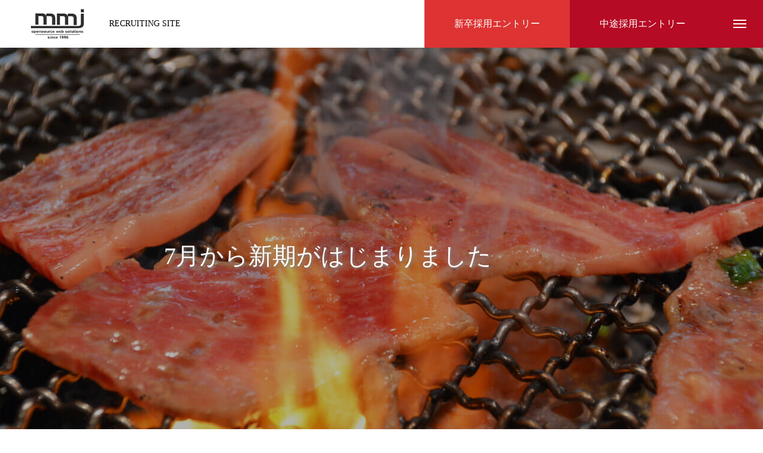

--- FILE ---
content_type: text/html; charset=UTF-8
request_url: https://recruit.mmj.ne.jp/blog/202107yakiniku/
body_size: 70371
content:
<!DOCTYPE html>
<html class="pc" dir="ltr" lang="ja" prefix="og: https://ogp.me/ns#">
<head prefix="og: http://ogp.me/ns# fb: http://ogp.me/ns/fb#">
<meta charset="UTF-8">
<!--[if IE]><meta http-equiv="X-UA-Compatible" content="IE=edge"><![endif]-->
<meta name="viewport" content="width=device-width">
<title>7月から新期がはじまりました | mmjテックブログ</title>
<link rel="pingback" href="https://recruit.mmj.ne.jp/xmlrpc.php">
<link rel="shortcut icon" href="https://recruit.mmj.ne.jp/wp-content/uploads/apple-touch-icon.png">
<!-- All in One SEO 4.9.0 - aioseo.com -->
<meta name="description" content="7月某日。 京都・東京オフィス、リモートワーカーとZoomで繋がり、 MMJのこれからの方針について認識を社内" />
<meta name="robots" content="max-image-preview:large" />
<meta name="author" content="総務 香西"/>
<meta name="google-site-verification" content="kPT9OWaxKxnCsXMV5iaJXc2Wm7zd4OAipcqZRfwqXKM" />
<link rel="canonical" href="https://recruit.mmj.ne.jp/blog/202107yakiniku/" />
<meta name="generator" content="All in One SEO (AIOSEO) 4.9.0" />
<meta property="og:locale" content="ja_JP" />
<meta property="og:site_name" content="メディアマックスジャパン求人採用情報 | RECRUITING SITE" />
<meta property="og:type" content="article" />
<meta property="og:title" content="7月から新期がはじまりました | mmjテックブログ" />
<meta property="og:description" content="7月某日。 京都・東京オフィス、リモートワーカーとZoomで繋がり、 MMJのこれからの方針について認識を社内" />
<meta property="og:url" content="https://recruit.mmj.ne.jp/blog/202107yakiniku/" />
<meta property="og:image" content="https://recruit.mmj.ne.jp/wp-content/uploads/mmj_logo_l.png" />
<meta property="og:image:secure_url" content="https://recruit.mmj.ne.jp/wp-content/uploads/mmj_logo_l.png" />
<meta property="og:image:width" content="700" />
<meta property="og:image:height" content="420" />
<meta property="article:published_time" content="2017-07-21T10:38:21+00:00" />
<meta property="article:modified_time" content="2022-08-12T09:21:58+00:00" />
<meta property="article:publisher" content="https://www.facebook.com/mediamaxjapan/" />
<meta name="twitter:card" content="summary_large_image" />
<meta name="twitter:site" content="@MediaMaxJapan" />
<meta name="twitter:title" content="7月から新期がはじまりました | mmjテックブログ" />
<meta name="twitter:description" content="7月某日。 京都・東京オフィス、リモートワーカーとZoomで繋がり、 MMJのこれからの方針について認識を社内" />
<meta name="twitter:creator" content="@MediaMaxJapan" />
<meta name="twitter:image" content="https://recruit.mmj.ne.jp/wp-content/uploads/adpDSC_4963-scaled.jpg" />
<script type="application/ld+json" class="aioseo-schema">{"@context":"https:\/\/schema.org","@graph":[{"@type":"BlogPosting","@id":"https:\/\/recruit.mmj.ne.jp\/blog\/202107yakiniku\/#blogposting","name":"7\u6708\u304b\u3089\u65b0\u671f\u304c\u306f\u3058\u307e\u308a\u307e\u3057\u305f | mmj\u30c6\u30c3\u30af\u30d6\u30ed\u30b0","headline":"7\u6708\u304b\u3089\u65b0\u671f\u304c\u306f\u3058\u307e\u308a\u307e\u3057\u305f","author":{"@id":"https:\/\/recruit.mmj.ne.jp\/blog\/author\/kozai\/#author"},"publisher":{"@id":"https:\/\/recruit.mmj.ne.jp\/#organization"},"image":{"@type":"ImageObject","url":"https:\/\/recruit.mmj.ne.jp\/wp-content\/uploads\/adpDSC_4963-scaled.jpg","width":2560,"height":1708},"datePublished":"2017-07-21T19:38:21+09:00","dateModified":"2022-08-12T18:21:58+09:00","inLanguage":"ja","mainEntityOfPage":{"@id":"https:\/\/recruit.mmj.ne.jp\/blog\/202107yakiniku\/#webpage"},"isPartOf":{"@id":"https:\/\/recruit.mmj.ne.jp\/blog\/202107yakiniku\/#webpage"},"articleSection":"\u793e\u5185\u30a4\u30d9\u30f3\u30c8"},{"@type":"BreadcrumbList","@id":"https:\/\/recruit.mmj.ne.jp\/blog\/202107yakiniku\/#breadcrumblist","itemListElement":[{"@type":"ListItem","@id":"https:\/\/recruit.mmj.ne.jp#listItem","position":1,"name":"\u30db\u30fc\u30e0","item":"https:\/\/recruit.mmj.ne.jp","nextItem":{"@type":"ListItem","@id":"https:\/\/recruit.mmj.ne.jp\/blog\/category\/event\/#listItem","name":"\u793e\u5185\u30a4\u30d9\u30f3\u30c8"}},{"@type":"ListItem","@id":"https:\/\/recruit.mmj.ne.jp\/blog\/category\/event\/#listItem","position":2,"name":"\u793e\u5185\u30a4\u30d9\u30f3\u30c8","item":"https:\/\/recruit.mmj.ne.jp\/blog\/category\/event\/","nextItem":{"@type":"ListItem","@id":"https:\/\/recruit.mmj.ne.jp\/blog\/202107yakiniku\/#listItem","name":"7\u6708\u304b\u3089\u65b0\u671f\u304c\u306f\u3058\u307e\u308a\u307e\u3057\u305f"},"previousItem":{"@type":"ListItem","@id":"https:\/\/recruit.mmj.ne.jp#listItem","name":"\u30db\u30fc\u30e0"}},{"@type":"ListItem","@id":"https:\/\/recruit.mmj.ne.jp\/blog\/202107yakiniku\/#listItem","position":3,"name":"7\u6708\u304b\u3089\u65b0\u671f\u304c\u306f\u3058\u307e\u308a\u307e\u3057\u305f","previousItem":{"@type":"ListItem","@id":"https:\/\/recruit.mmj.ne.jp\/blog\/category\/event\/#listItem","name":"\u793e\u5185\u30a4\u30d9\u30f3\u30c8"}}]},{"@type":"Organization","@id":"https:\/\/recruit.mmj.ne.jp\/#organization","name":"\u30e1\u30c7\u30a3\u30a2\u30de\u30c3\u30af\u30b9\u30b8\u30e3\u30d1\u30f3\u682a\u5f0f\u4f1a\u793e","description":"RECRUITING SITE","url":"https:\/\/recruit.mmj.ne.jp\/","telephone":"+81757712881","logo":{"@type":"ImageObject","url":"https:\/\/recruit.mmj.ne.jp\/wp-content\/uploads\/mmj_logo_l.png","@id":"https:\/\/recruit.mmj.ne.jp\/blog\/202107yakiniku\/#organizationLogo","width":700,"height":420},"image":{"@id":"https:\/\/recruit.mmj.ne.jp\/blog\/202107yakiniku\/#organizationLogo"},"sameAs":["https:\/\/www.facebook.com\/mediamaxjapan\/","https:\/\/twitter.com\/MediaMaxJapan"]},{"@type":"Person","@id":"https:\/\/recruit.mmj.ne.jp\/blog\/author\/kozai\/#author","url":"https:\/\/recruit.mmj.ne.jp\/blog\/author\/kozai\/","name":"\u7dcf\u52d9 \u9999\u897f"},{"@type":"WebPage","@id":"https:\/\/recruit.mmj.ne.jp\/blog\/202107yakiniku\/#webpage","url":"https:\/\/recruit.mmj.ne.jp\/blog\/202107yakiniku\/","name":"7\u6708\u304b\u3089\u65b0\u671f\u304c\u306f\u3058\u307e\u308a\u307e\u3057\u305f | mmj\u30c6\u30c3\u30af\u30d6\u30ed\u30b0","description":"7\u6708\u67d0\u65e5\u3002 \u4eac\u90fd\u30fb\u6771\u4eac\u30aa\u30d5\u30a3\u30b9\u3001\u30ea\u30e2\u30fc\u30c8\u30ef\u30fc\u30ab\u30fc\u3068Zoom\u3067\u7e4b\u304c\u308a\u3001 MMJ\u306e\u3053\u308c\u304b\u3089\u306e\u65b9\u91dd\u306b\u3064\u3044\u3066\u8a8d\u8b58\u3092\u793e\u5185","inLanguage":"ja","isPartOf":{"@id":"https:\/\/recruit.mmj.ne.jp\/#website"},"breadcrumb":{"@id":"https:\/\/recruit.mmj.ne.jp\/blog\/202107yakiniku\/#breadcrumblist"},"author":{"@id":"https:\/\/recruit.mmj.ne.jp\/blog\/author\/kozai\/#author"},"creator":{"@id":"https:\/\/recruit.mmj.ne.jp\/blog\/author\/kozai\/#author"},"image":{"@type":"ImageObject","url":"https:\/\/recruit.mmj.ne.jp\/wp-content\/uploads\/adpDSC_4963-scaled.jpg","@id":"https:\/\/recruit.mmj.ne.jp\/blog\/202107yakiniku\/#mainImage","width":2560,"height":1708},"primaryImageOfPage":{"@id":"https:\/\/recruit.mmj.ne.jp\/blog\/202107yakiniku\/#mainImage"},"datePublished":"2017-07-21T19:38:21+09:00","dateModified":"2022-08-12T18:21:58+09:00"},{"@type":"WebSite","@id":"https:\/\/recruit.mmj.ne.jp\/#website","url":"https:\/\/recruit.mmj.ne.jp\/","name":"\u30e1\u30c7\u30a3\u30a2\u30de\u30c3\u30af\u30b9\u30b8\u30e3\u30d1\u30f3\u6c42\u4eba\u60c5\u5831\u30b5\u30a4\u30c8","description":"RECRUITING SITE","inLanguage":"ja","publisher":{"@id":"https:\/\/recruit.mmj.ne.jp\/#organization"}}]}</script>
<!-- All in One SEO -->
<meta property="og:type" content="article">
<meta property="og:url" content="https://recruit.mmj.ne.jp/blog/202107yakiniku/">
<meta property="og:title" content="7月から新期がはじまりました | mmjテックブログ">
<meta property="og:description" content="7月某日。京都・東京オフィス、リモートワーカーとZoomで繋がり、MMJのこれからの方針について認識を社内共有しました。今期からいくつかのプロジェクトが新しく動きだすそうです。">
<meta property="og:site_name" content="メディアマックスジャパン求人採用情報">
<meta property="og:image" content="https://recruit.mmj.ne.jp/wp-content/uploads/adpDSC_4963-scaled.jpg">
<meta property="og:image:secure_url" content="https://recruit.mmj.ne.jp/wp-content/uploads/adpDSC_4963-scaled.jpg"> 
<meta property="og:image:width" content="2560"> 
<meta property="og:image:height" content="1708">
<meta name="twitter:card" content="summary">
<meta name="twitter:site" content="@MediaMaxJapan">
<meta name="twitter:creator" content="@MediaMaxJapan">
<meta name="twitter:title" content="7月から新期がはじまりました | mmjテックブログ">
<meta property="twitter:description" content="7月某日。京都・東京オフィス、リモートワーカーとZoomで繋がり、MMJのこれからの方針について認識を社内共有しました。今期からいくつかのプロジェクトが新しく動きだすそうです。">
<meta name="twitter:image:src" content="https://recruit.mmj.ne.jp/wp-content/uploads/adpDSC_4963-450x450.jpg">
<link rel="alternate" type="application/rss+xml" title="メディアマックスジャパン求人採用情報 &raquo; フィード" href="https://recruit.mmj.ne.jp/feed/" />
<link rel="alternate" type="application/rss+xml" title="メディアマックスジャパン求人採用情報 &raquo; コメントフィード" href="https://recruit.mmj.ne.jp/comments/feed/" />
<link rel="alternate" title="oEmbed (JSON)" type="application/json+oembed" href="https://recruit.mmj.ne.jp/wp-json/oembed/1.0/embed?url=https%3A%2F%2Frecruit.mmj.ne.jp%2Fblog%2F202107yakiniku%2F" />
<link rel="alternate" title="oEmbed (XML)" type="text/xml+oembed" href="https://recruit.mmj.ne.jp/wp-json/oembed/1.0/embed?url=https%3A%2F%2Frecruit.mmj.ne.jp%2Fblog%2F202107yakiniku%2F&#038;format=xml" />
<link rel="preconnect" href="https://fonts.googleapis.com">
<link rel="preconnect" href="https://fonts.gstatic.com" crossorigin>
<link href="https://fonts.googleapis.com/css2?family=Noto+Sans+JP:wght@400;600" rel="stylesheet">
<!-- <link rel="stylesheet" href="https://recruit.mmj.ne.jp/wp-content/cache/tcd/common.css" type="text/css" media="all"> -->
<!-- <link rel='stylesheet' id='dashicons-css' href='https://recruit.mmj.ne.jp/wp-includes/css/dashicons.min.css?ver=6.9' type='text/css' media='all' /> -->
<link rel="stylesheet" type="text/css" href="//recruit.mmj.ne.jp/wp-content/cache/wpfc-minified/q64sxu98/fubbe.css" media="all"/>
<script src='//recruit.mmj.ne.jp/wp-content/cache/wpfc-minified/k16k51wl/fubbe.js' type="text/javascript"></script>
<!-- <script type="text/javascript" src="https://recruit.mmj.ne.jp/wp-includes/js/jquery/jquery.min.js?ver=3.7.1" id="jquery-core-js"></script> -->
<!-- <script type="text/javascript" src="https://recruit.mmj.ne.jp/wp-includes/js/jquery/jquery-migrate.min.js?ver=3.4.1" id="jquery-migrate-js"></script> -->
<link rel="https://api.w.org/" href="https://recruit.mmj.ne.jp/wp-json/" /><link rel="alternate" title="JSON" type="application/json" href="https://recruit.mmj.ne.jp/wp-json/wp/v2/posts/3542" /><link rel='shortlink' href='https://recruit.mmj.ne.jp/?p=3542' />
<!-- Favicon Rotator -->
<link rel="shortcut icon" href="https://recruit.mmj.ne.jp/wp-content/uploads/favicon-16x16.ico" />
<link rel="apple-touch-icon-precomposed" href="https://recruit.mmj.ne.jp/wp-content/uploads/apple-touch-icon-114x114.png" />
<!-- End Favicon Rotator -->
<!-- <link rel="stylesheet" media="screen and (max-width:1200px)" href="https://recruit.mmj.ne.jp/wp-content/themes/massive_tcd084/css/footer-bar.css?ver=2.9.6"> -->
<link rel="stylesheet" type="text/css" href="//recruit.mmj.ne.jp/wp-content/cache/wpfc-minified/qu4m83ox/fubbe.css" media="screen and (max-width:1200px)"/>
<!-- <script src="https://recruit.mmj.ne.jp/wp-content/themes/massive_tcd084/js/jquery.easing.1.4.js?ver=2.9.6"></script> -->
<!-- <script src="https://recruit.mmj.ne.jp/wp-content/themes/massive_tcd084/js/jscript.js?ver=2.9.6"></script> -->
<!-- <script src="https://recruit.mmj.ne.jp/wp-content/themes/massive_tcd084/js/comment.js?ver=2.9.6"></script> -->
<!-- <script src="https://recruit.mmj.ne.jp/wp-content/themes/massive_tcd084/js/parallax.js?ver=2.9.6"></script> -->
<!-- <script src="https://recruit.mmj.ne.jp/wp-content/themes/massive_tcd084/js/simplebar.min.js?ver=2.9.6"></script> -->
<!-- <script src="https://recruit.mmj.ne.jp/wp-content/themes/massive_tcd084/js/header_fix.js?ver=2.9.6"></script> -->
<style>body,input,textarea{font-family:var(--tcd-font-type1)}.rich_font,.p-vertical{font-family:var(--tcd-font-type1)}.rich_font_1{font-family:var(--tcd-font-type1)}.rich_font_2{font-family:var(--tcd-font-type2);font-weight:500}.rich_font_3{font-family:var(--tcd-font-type3);font-weight:500}.rich_font_logo{font-family:var(--tcd-font-type-logo);font-weight:700 !important}.post_content,#next_prev_post{font-family:var(--tcd-font-type1)}.widget_headline,.widget_block .wp-block-heading,.widget_tab_post_list_button a,.search_box_headline{font-family:var(--tcd-font-type1)}.pc .header_fix #header,.mobile .header_fix_mobile #header{background:rgba(255,255,255,.9)}#header:hover,html.open_menu #header{background:rgba(255,255,255,1) !important}#header_slider_catch .button{background-color:#000;color:#fff;border-color:#000}#header_slider_catch .button:hover{background-color:color-mix(in srgb,#000 80%,#fff);border-color:color-mix(in srgb,#000 80%,#fff)}#header_button a{font-size:16px}#header_button .num1{color:#fff;background:#d33}#header_button .num1:hover{background:#bd233a}#header_button .num2{color:#fff;background:#b60b24}#header_button .num2:hover{background:#bd233a}#menu_button{background:#b60b24}#menu_button:hover{background:#bd233a}#menu_button span{background:#fff}#drawer_menu{color:#fff;background:#b60b24}#drawer_menu a{color:#fff}#global_menu li a{font-size:20px;border-color:#e06665}#global_menu .sub-menu li a{border-color:#444 !important}#global_menu .sub-menu li a:hover{background:0 0}#global_menu li a:hover,#global_menu .menu-item-has-children.open>a{background:#bd233a;border-color:#bd233a}#drawer_footer_menu li a:hover,#drawer_footer_sns a:hover:before{color:#000}#drawer_footer_sns li.note a:hover:before{background-color:#000}#drawer_search{background:#fff}@media screen and (max-width:750px){#global_menu li a{font-size:16px}}#global_menu .child_menu{background:#000}#global_menu a .sub_title{color:#f99}.mega_menu .title{font-size:16px}.mega_menu a:before{background:-moz-linear-gradient(left,rgba(13,55,71,1) 0%,rgba(13,55,71,0) 100%);background:-webkit-linear-gradient(left,rgba(13,55,71,1) 0%,rgba(13,55,71,0) 100%);background:linear-gradient(to right,rgba(13,55,71,1) 0%,rgba(13,55,71,0) 100%)}@media screen and (max-width:750px){.mega_menu .title{font-size:12px}}#copyright{color:#fff;background:#b60b24}#return_top_pc a{border-color:#ddd;background:#232323}#return_top_pc a:hover{background:#444}#return_top_pc a:before{color:#fff !important}#return_top a:before{color:#fff}#return_top a{background:#232323}#return_top a:hover{background:#bd233a}#footer_banner .title{font-size:22px}#footer_banner .desc{font-size:16px}#footer_banner .banner1 a{color:#fff !important;background:#d33}#footer_banner .banner1 a:hover{background:#b60000}#footer_banner .banner2 a{color:#fff !important;background:#bd233a}#footer_banner .banner2 a:hover{background:#b60000}#footer_menu .title{font-size:20px}#footer_menu .sub_title{font-size:16px;color:#b60b24}@media screen and (max-width:750px){#footer_banner .title{font-size:18px}#footer_banner .desc{font-size:12px}#footer_menu .title{font-size:18px}#footer_menu .sub_title{font-size:14px}}.author_profile a.avatar img,.animate_image img,.animate_background .image,#recipe_archive .blur_image{width:100%;height:auto;-webkit-transition:transform .75s ease;transition:transform .75s ease}.author_profile a.avatar:hover img,.animate_image:hover img,.animate_background:hover .image,#recipe_archive a:hover .blur_image{-webkit-transform:scale(1.2);transform:scale(1.2)}a{color:#000}.cb_news_list .category_list li.active a,#news_archive .category_list li.active a{color:#b60b24}#page_content #tcd_contact_form .wpcf7-submit,#tcd_contact_form .radio_list input:checked+.wpcf7-list-item-label:after{background:#b60b24}#submit_comment:hover,#cancel_comment_reply a:hover,#wp-calendar #prev a:hover,#wp-calendar #next a:hover,#wp-calendar td a:hover,#post_pagination a:hover,#p_readmore .button:hover,.page_navi a:hover,#post_pagination a:hover,.c-pw__btn:hover,#post_pagination a:hover,#comment_tab li a:hover,#category_post .tab p:hover,.widget_tab_post_list_button a:hover,#header_slider .slick-dots button:hover:before,#header_slider .slick-dots .slick-active button:before,.interview_image_slider_main .slick-dots button:hover:before,.interview_image_slider_main .slick-dots .slick-active button:before,#page_content #tcd_contact_form .wpcf7-submit:hover{background-color:#bd233a}#comment_textarea textarea:focus,.c-pw__box-input:focus,.page_navi a:hover,.page_navi span.current,#post_pagination p,#post_pagination a:hover{border-color:#bd233a}a:hover,#header_logo a:hover,#header_slider_button:hover:before,#footer a:hover,#footer_social_link li a:hover:before,#bread_crumb a:hover,#bread_crumb li.home a:hover:after,#next_prev_post a:hover,.single_copy_title_url_btn:hover,.tcdw_search_box_widget .search_area .search_button:hover:before,.styled_post_list1 a:hover .title,#return_top_pc a:hover:before,#blog_header .news_meta li a:hover,#blog_header .meta li.category a:hover,#single_author_title_area .author_link li a:hover:before,.author_profile a:hover,.author_profile .author_link li a:hover:before,#post_meta_bottom a:hover,.cardlink .title a:hover,.comment a:hover,.comment_form_wrapper a:hover,#searchform .submit_button:hover:before,#drawer_search .button label:hover:before,#related_post .category a:hover,#global_menu .sub-menu li a:hover{color:#b60b24}.author_profile .author_link li.note a:hover:before,.footer_sns li.note a:hover:before{background-color:#b60b24}.post_content a,.custom-html-widget a{color:#2828ff}.post_content a:hover,.custom-html-widget a:hover{color:#bd233a}.news_cat_id7,.news_cat_id7 a{color:#d90000 !important}.news_cat_id7 a:hover{color:#fff !important;background:#d90000;border-color:#d90000}.news_cat_id9,.news_cat_id9 a{color:#d90000 !important}.news_cat_id9 a:hover{color:#fff !important;background:#d90000;border-color:#d90000}.news_cat_id10,.news_cat_id10 a{color:#d90000 !important}.news_cat_id10 a:hover{color:#fff !important;background:#d90000;border-color:#d90000}.news_cat_id12,.news_cat_id12 a{color:#d90000 !important}.news_cat_id12 a:hover{color:#fff !important;background:#d90000;border-color:#d90000}.styled_h2{font-size:24px !important;text-align:left;color:#595959;background:#efefef;border-top:1px solid #bcbcbc;border-bottom:1px solid #bcbcbc;border-left:1px solid #bcbcbc;border-right:1px solid #bcbcbc;padding:12px 12px 12px 16px !important;margin:80px 0 40px !important}.styled_h3{font-size:22px !important;text-align:left;color:#232323;border-top:0 solid;border-bottom:1px solid #232323;border-left:0 solid;border-right:0 solid;padding:0 0 0 8px !important;margin:50px 0 30px !important}.styled_h4{font-size:18px !important;text-align:left;color:#232323;border-top:0 solid;border-bottom:0 solid;border-left:5px solid #232323;border-right:0 solid;padding:0 0 0 16px !important;margin:60px 0 30px !important}.styled_h5{font-size:14px !important;text-align:left;color:#000;border-top:0 solid #ddd;border-bottom:1px solid #ddd;border-left:0 solid #ddd;border-right:0 solid #ddd;padding:3px 0 3px 24px !important;margin:0 0 30px !important}.q_custom_button1{color:#fff !important;border-color:rgba(71,71,71,1)}.q_custom_button1.animation_type1{background:#474747}.q_custom_button1:hover,.q_custom_button1:focus{color:#fff !important;border-color:rgba(125,125,125,1)}.q_custom_button1.animation_type1:hover{background:#7d7d7d}.q_custom_button1:before{background:#7d7d7d}.q_custom_button2{color:#fff !important;border-color:rgba(71,71,71,1)}.q_custom_button2.animation_type1{background:#474747}.q_custom_button2:hover,.q_custom_button2:focus{color:#fff !important;border-color:rgba(125,125,125,1)}.q_custom_button2.animation_type1:hover{background:#7d7d7d}.q_custom_button2:before{background:#7d7d7d}.q_custom_button3{color:#fff !important;border-color:rgba(71,71,71,1)}.q_custom_button3.animation_type1{background:#474747}.q_custom_button3:hover,.q_custom_button3:focus{color:#fff !important;border-color:rgba(125,125,125,1)}.q_custom_button3.animation_type1:hover{background:#7d7d7d}.q_custom_button3:before{background:#7d7d7d}.speech_balloon_left1 .speach_balloon_text{background-color:#ffdfdf;border-color:#ffdfdf;color:#000}.speech_balloon_left1 .speach_balloon_text:before{border-right-color:#ffdfdf}.speech_balloon_left1 .speach_balloon_text:after{border-right-color:#ffdfdf}.speech_balloon_left2 .speach_balloon_text{background-color:#fff;border-color:#ff5353;color:#000}.speech_balloon_left2 .speach_balloon_text:before{border-right-color:#ff5353}.speech_balloon_left2 .speach_balloon_text:after{border-right-color:#fff}.speech_balloon_right1 .speach_balloon_text{background-color:#ccf4ff;border-color:#ccf4ff;color:#000}.speech_balloon_right1 .speach_balloon_text:before{border-left-color:#ccf4ff}.speech_balloon_right1 .speach_balloon_text:after{border-left-color:#ccf4ff}.speech_balloon_right2 .speach_balloon_text{background-color:#fff;border-color:#0789b5;color:#000}.speech_balloon_right2 .speach_balloon_text:before{border-left-color:#0789b5}.speech_balloon_right2 .speach_balloon_text:after{border-left-color:#fff}.qt_google_map .pb_googlemap_custom-overlay-inner{background:#b60b24;color:#fff}.qt_google_map .pb_googlemap_custom-overlay-inner:after{border-color:#b60b24 transparent transparent}#blog_header .title{font-size:40px}#article .post_content{font-size:16px}#related_post .headline{font-size:18px}#related_post .title{font-size:16px}#category_post .tab p{font-size:16px;background:#000}#category_post .tab p:hover{background:#333}.mobile_device #category_post .tab p:hover{background:#fff !important}#category_post .title{font-size:16px}#comments .headline{font-size:24px}@media screen and (max-width:1100px){#blog_header .title{font-size:30px}}@media screen and (max-width:850px){#blog_header .title{font-size:20px}#article .post_content{font-size:14px}#related_post .headline{font-size:16px}#related_post .title{font-size:14px}#category_post .tab p{font-size:14px}#category_post .title{font-size:14px}#comments .headline{font-size:10px}}#site_loader_overlay.active #site_loader_animation{opacity:0;-webkit-transition:all 1s cubic-bezier(.22,1,.36,1) 0s;transition:all 1s cubic-bezier(.22,1,.36,1) 0s}</style>
<script type="text/javascript">jQuery(function($){$('#blog_header').addClass('animate');$('#related_post .post_list').slick({infinite:true,dots:false,arrows:false,slidesToShow:3,slidesToScroll:1,swipeToSlide:true,touchThreshold:20,adaptiveHeight:false,pauseOnHover:true,autoplay:true,fade:false,easing:'easeOutExpo',speed:700,autoplaySpeed:5000,responsive:[{breakpoint:550,settings:{slidesToShow:2}}]});$('#related_post .prev_item').on('click',function(){$('#related_post .post_list').slick('slickPrev');});$('#related_post .next_item').on('click',function(){$('#related_post .post_list').slick('slickNext');});$(document).on('click','#category_tab1',function(event){$('#category_post .tab p').removeClass('active');$(this).addClass('active');$('#category_post1').show();$('#category_post2').hide();$('#category_post3').hide();});$(document).on('click','#category_tab2',function(event){$('#category_post .tab p').removeClass('active');$(this).addClass('active');$('#category_post1').hide();$('#category_post2').show();$('#category_post3').hide();});$(document).on('click','#category_tab3',function(event){$('#category_post .tab p').removeClass('active');$(this).addClass('active');$('#category_post1').hide();$('#category_post2').hide();$('#category_post3').show();});});</script>
<!-- Google tag (gtag.js) -->
<script async src="https://www.googletagmanager.com/gtag/js?id=G-VLRTFMY9XY"></script>
<script>window.dataLayer=window.dataLayer||[];function gtag(){dataLayer.push(arguments);}
gtag('js',new Date());gtag('config','G-VLRTFMY9XY');</script>
<script>jQuery(function($){var $window=$(window);var $body=$('body');if($('.q_underline').length){var gradient_prefix=null;$('.q_underline').each(function(){var bbc=$(this).css('borderBottomColor');if(jQuery.inArray(bbc,['transparent','rgba(0, 0, 0, 0)'])==-1){if(gradient_prefix===null){gradient_prefix='';var ua=navigator.userAgent.toLowerCase();if(/webkit/.test(ua)){gradient_prefix='-webkit-';}else if(/firefox/.test(ua)){gradient_prefix='-moz-';}else{gradient_prefix='';}}
$(this).css('borderBottomColor','transparent');if(gradient_prefix){$(this).css('backgroundImage',gradient_prefix+'linear-gradient(left, transparent 50%, '+bbc+' 50%)');}else{$(this).css('backgroundImage','linear-gradient(to right, transparent 50%, '+bbc+' 50%)');}}});$window.on('scroll.q_underline',function(){$('.q_underline:not(.is-active)').each(function(){if($body.hasClass('show-serumtal')){var left=$(this).offset().left;if(window.scrollX>left-window.innerHeight){$(this).addClass('is-active');}}else{var top=$(this).offset().top;if(window.scrollY>top-window.innerHeight){$(this).addClass('is-active');}}});if(!$('.q_underline:not(.is-active)').length){$window.off('scroll.q_underline');}});}});</script>
<script type="text/javascript">(function(c,l,a,r,i,t,y){c[a]=c[a]||function(){(c[a].q=c[a].q||[]).push(arguments)};t=l.createElement(r);t.async=1;t.src="https://www.clarity.ms/tag/"+i;y=l.getElementsByTagName(r)[0];y.parentNode.insertBefore(t,y);})(window,document,"clarity","script","ko63e2bb0x");</script>
<meta name="msvalidate.01" content="0638F7213C0EFE1DEE32360C6D84E9D2" />
</head>
<body id="body" class="wp-singular post-template-default single single-post postid-3542 single-format-standard wp-embed-responsive wp-theme-massive_tcd084 wp-child-theme-massive_tcd084-child use_header_fix">
<div id="container">
<header id="header">
<div id="header_logo">
<div class="logo">
<a href="https://recruit.mmj.ne.jp/" title="メディアマックスジャパン求人採用情報" data-wpel-link="internal" target="_self">
<img class="pc_logo_image" src="https://recruit.mmj.ne.jp/wp-content/uploads/2022/07/logo-header-01-e1658224886982.png?1765432596" alt="メディアマックスジャパン求人採用情報" title="メディアマックスジャパン求人採用情報" width="150" height="85" />
<img class="mobile_logo_image type1" src="https://recruit.mmj.ne.jp/wp-content/uploads/mmj_logo_mb.png?1765432596" alt="メディアマックスジャパン求人採用情報" title="メディアマックスジャパン求人採用情報" width="90" height="50" />
</a>
</div>
</div>
<h3 id="site_description" class="show_desc_pc show_desc_mobile"><span>RECRUITING SITE</span></h3>
<div id="header_button" class="clearfix">
<a class="num1" href="https://www.mmj.ne.jp/new-graduates/" data-wpel-link="exclude">
<span>新卒採用エントリー</span>
</a>
<a class="num2" href="https://www.mmj.ne.jp/easy_contact_form/" data-wpel-link="exclude">
<span>中途採用エントリー</span>
</a>
</div>
<a id="menu_button" href="#"><span></span><span></span><span></span></a>
</header>
<div id="drawer_menu">
<div id="drawer_menu_inner">
<nav id="global_menu">
<ul id="menu-global-nav" class="menu"><li id="menu-item-76" class="menu-item menu-item-type-post_type menu-item-object-page menu-item-has-children menu-item-76 "><a href="https://recruit.mmj.ne.jp/corporate/" data-wpel-link="internal" target="_self"><div class="inner"><span class="title">会社を知る</span></div></a>
<ul class="sub-menu">
<li id="menu-item-13523" class="menu-item menu-item-type-post_type menu-item-object-page menu-item-13523 "><a href="https://recruit.mmj.ne.jp/corporate/" data-wpel-link="internal" target="_self"><div class="inner"><span class="title">メッセージ</span></div></a></li>
<li id="menu-item-13051" class="menu-item menu-item-type-post_type menu-item-object-page menu-item-13051 "><a href="https://recruit.mmj.ne.jp/corporate/outline/" data-wpel-link="internal" target="_self"><div class="inner"><span class="title">会社概要</span></div></a></li>
<li id="menu-item-13524" class="menu-item menu-item-type-post_type menu-item-object-page menu-item-13524 "><a href="https://recruit.mmj.ne.jp/blog/interview/" data-wpel-link="internal" target="_self"><div class="inner"><span class="title">インタビュー</span></div></a></li>
<li id="menu-item-14651" class="menu-item menu-item-type-custom menu-item-object-custom menu-item-14651 "><a href="https://www.mmj.ne.jp/staff/" data-wpel-link="exclude"><div class="inner"><span class="title">スタッフ紹介</span></div></a></li>
</ul>
</li>
<li id="menu-item-188" class="menu-item menu-item-type-post_type menu-item-object-page menu-item-has-children menu-item-188 "><a href="https://recruit.mmj.ne.jp/work/" data-wpel-link="internal" target="_self"><div class="inner"><span class="title">仕事を知る</span></div></a>
<ul class="sub-menu">
<li id="menu-item-13049" class="menu-item menu-item-type-post_type menu-item-object-page menu-item-13049 "><a href="https://recruit.mmj.ne.jp/work/project/project1/" data-wpel-link="internal" target="_self"><div class="inner"><span class="title">教務システム開発</span></div></a></li>
<li id="menu-item-13048" class="menu-item menu-item-type-post_type menu-item-object-page menu-item-13048 "><a href="https://recruit.mmj.ne.jp/work/project/project2/" data-wpel-link="internal" target="_self"><div class="inner"><span class="title">不動産システム開発</span></div></a></li>
<li id="menu-item-13047" class="menu-item menu-item-type-post_type menu-item-object-page menu-item-13047 "><a href="https://recruit.mmj.ne.jp/work/1week/engineer/" data-wpel-link="internal" target="_self"><div class="inner"><span class="title">プログラマーの1週間</span></div></a></li>
<li id="menu-item-13046" class="menu-item menu-item-type-post_type menu-item-object-page menu-item-13046 "><a href="https://recruit.mmj.ne.jp/work/1week/designer/" data-wpel-link="internal" target="_self"><div class="inner"><span class="title">デザイナーの1週間</span></div></a></li>
</ul>
</li>
<li id="menu-item-162" class="menu-item menu-item-type-post_type menu-item-object-page menu-item-has-children menu-item-162 "><a href="https://recruit.mmj.ne.jp/recruitment/" data-wpel-link="internal" target="_self"><div class="inner"><span class="title">求人採用情報</span></div></a>
<ul class="sub-menu">
<li id="menu-item-13055" class="menu-item menu-item-type-post_type menu-item-object-page menu-item-13055 "><a href="https://recruit.mmj.ne.jp/job/se-application/" data-wpel-link="internal" target="_self"><div class="inner"><span class="title">Webエンジニア・プログラマー</span></div></a></li>
<li id="menu-item-13054" class="menu-item menu-item-type-post_type menu-item-object-page menu-item-13054 "><a href="https://recruit.mmj.ne.jp/job/frontend-application/" data-wpel-link="internal" target="_self"><div class="inner"><span class="title">フロントエンドエンジニア</span></div></a></li>
<li id="menu-item-13778" class="menu-item menu-item-type-post_type menu-item-object-page menu-item-13778 "><a href="https://recruit.mmj.ne.jp/job/maindesigner-application/" data-wpel-link="internal" target="_self"><div class="inner"><span class="title">【正社員】Webデザイナー</span></div></a></li>
<li id="menu-item-13643" class="menu-item menu-item-type-post_type menu-item-object-page menu-item-13643 "><a href="https://recruit.mmj.ne.jp/job/designer-application/" data-wpel-link="internal" target="_self"><div class="inner"><span class="title">【業務委託】Webデザイナー</span></div></a></li>
<li id="menu-item-13053" class="menu-item menu-item-type-post_type menu-item-object-page menu-item-13053 "><a href="https://recruit.mmj.ne.jp/job/director-application/" data-wpel-link="internal" target="_self"><div class="inner"><span class="title">Webディレクター</span></div></a></li>
</ul>
</li>
<li id="menu-item-73" class="menu-item menu-item-type-post_type menu-item-object-page current_page_parent menu-item-73 current-menu-item"><a href="https://recruit.mmj.ne.jp/blog/" data-wpel-link="internal" target="_self"><div class="inner"><span class="title">mmjテックブログ</span></div></a></li>
<li id="menu-item-13255" class="menu-item menu-item-type-custom menu-item-object-custom menu-item-13255 "><a href="https://www.mmj.ne.jp/" data-wpel-link="exclude"><div class="inner"><span class="title">mmjコーポレートサイト</span></div></a></li>
</ul>   </nav>
<div id="drawer_menu_footer">
<ul id="drawer_footer_sns" class="footer_sns clearfix">
<li class="insta"><a href="https://www.instagram.com/media_max_japan/" rel="follow noopener noreferrer" target="_blank" title="Instagram" data-wpel-link="external" class="wpel-icon-right"><span>Instagram</span><i class="wpel-icon dashicons-before dashicons-external" aria-hidden="true"></i></a></li>     <li class="twitter"><a href="https://twitter.com/MediaMaxJapan" rel="follow noopener noreferrer" target="_blank" title="Twitter" data-wpel-link="external" class="wpel-icon-right"><span>Twitter</span><i class="wpel-icon dashicons-before dashicons-external" aria-hidden="true"></i></a></li>     <li class="facebook"><a href="https://www.facebook.com/mediamaxjapan/" rel="follow noopener noreferrer" target="_blank" title="Facebook" data-wpel-link="external" class="wpel-icon-right"><span>Facebook</span><i class="wpel-icon dashicons-before dashicons-external" aria-hidden="true"></i></a></li>                        </ul>
<div id="drawer_footer_menu" class="clearfix">
<ul id="menu-footer-%e3%81%8a%e5%95%8f%e5%90%88%e3%81%9b" class="menu"><li id="menu-item-214" class="menu-item menu-item-type-custom menu-item-object-custom menu-item-214 "><a href="https://www.mmj.ne.jp/contact/" data-wpel-link="exclude">お問合せ</a></li>
<li id="menu-item-15207" class="menu-item menu-item-type-post_type menu-item-object-page menu-item-15207 "><a href="https://recruit.mmj.ne.jp/privacy-policy/" data-wpel-link="internal" target="_self">個人情報取扱い方針</a></li>
<li id="menu-item-13318" class="menu-item menu-item-type-post_type menu-item-object-page menu-item-13318 "><a href="https://recruit.mmj.ne.jp/sitemap/" data-wpel-link="internal" target="_self">サイトマップ</a></li>
</ul>    </div>
<div id="drawer_search">
<form role="search" method="get" id="drawer_searchform" action="https://recruit.mmj.ne.jp">
<div class="input_area"><input type="text" value="" id="drawer_search_input" name="s"></div>
<div class="button"><label for="drawer_search_button"></label><input type="submit" id="drawer_search_button" value=""></div>
</form>
</div>
</div>
</div>
</div>
<div id="blog_header" >
<div id="blog_header_inner">
<div class="title_area">
<h1 class="title rich_font_1 entry-title">7月から新期がはじまりました</h1>
</div>
<ul class="meta clearfix">
<li class="category"><a href="https://recruit.mmj.ne.jp/blog/category/event/" rel="category tag" data-wpel-link="internal" target="_self">社内イベント</a></li>   <li class="date"><time class="entry-date updated" datetime="2022-08-12T18:21:58+09:00">2017.07.21</time></li>     </ul>
</div>
<div class="overlay" style="background:rgba(0,0,0,0.3);"></div>
<div class="bg_image" style="background:url(https://recruit.mmj.ne.jp/wp-content/uploads/adpDSC_4963-1450x700.jpg) no-repeat center top; background-size:cover;"></div>
</div>
<div id="blog_single">
<div id="bread_crumb">
<ul class="clearfix" itemscope itemtype="https://schema.org/BreadcrumbList">
<li itemprop="itemListElement" itemscope itemtype="https://schema.org/ListItem" class="home"><a itemprop="item" href="https://recruit.mmj.ne.jp/" data-wpel-link="internal" target="_self"><span itemprop="name">ホーム</span></a><meta itemprop="position" content="1"></li>
<li itemprop="itemListElement" itemscope itemtype="https://schema.org/ListItem"><a itemprop="item" href="https://recruit.mmj.ne.jp/blog/" data-wpel-link="internal" target="_self"><span itemprop="name">mmjテックブログ</span></a><meta itemprop="position" content="2"></li>
<li class="category" itemprop="itemListElement" itemscope itemtype="https://schema.org/ListItem">
<a itemprop="item" href="https://recruit.mmj.ne.jp/blog/category/event/" data-wpel-link="internal" target="_self"><span itemprop="name">社内イベント</span></a>
<meta itemprop="position" content="3">
</li>
<li class="last" itemprop="itemListElement" itemscope itemtype="https://schema.org/ListItem"><span itemprop="name">7月から新期がはじまりました</span><meta itemprop="position" content="4"></li>
</ul>
</div>
<article id="article">
<div class="post_content clearfix">
<p>7月某日。<br />
京都・東京オフィス、リモートワーカーとZoomで繋がり、<br />
MMJのこれからの方針について認識を社内共有しました。<br />
今期からいくつかのプロジェクトが新しく動きだすそうです。<br />
携わる現場のスタッフは発表を静かに見守っていましたが、<br />
ワクワクとプレッシャーが入り混じっていたのかもしれませんね。<br />
その後、京都オフィスのメンバーは焼肉に繰り出しました。<br />
<img decoding="async" class="alignnone size-medium wp-image-3543" src="https://www.mmj.ne.jp/wp-content/uploads/IMG_6540-e1500448954244-225x300.jpg" alt=""><br />
オープニングセレモニーはお肉カットから。<br />
<img decoding="async" class="alignnone size-medium wp-image-3569" src="https://www.mmj.ne.jp/wp-content/uploads/niku-e1500619595475-225x300.jpg" alt=""><br />
霜降り肉命。<br />
今期も一段と忙しくなりそうです。<br />
さ、頑張っていきましょう！</p>
<div class="saboxplugin-wrap" itemtype="http://schema.org/Person" itemscope itemprop="author"><div class="saboxplugin-tab"><div class="saboxplugin-gravatar"><img alt='総務 香西' src='https://recruit.mmj.ne.jp/wp-content/uploads/staff-ks-1-100x100.jpg' class='avatar avatar-100 photo' height='100' width='100' /></div><div class="saboxplugin-authorname"><a href="https://recruit.mmj.ne.jp/blog/author/kozai/" class="vcard author" rel="author" data-wpel-link="internal" target="_self"><span class="fn">総務 香西</span></a></div><div class="saboxplugin-desc"><div itemprop="description"><p>京都オフィス勤務で、経営企画・経理・人事・庶務など会社のあらゆる裏方をこなす。ほのぼのとした雰囲気で、物事に動じないタイプ。</p>
</div></div><div class="clearfix"></div></div></div>   </div>
<div class="single_share clearfix" id="single_share_bottom">
<div class="share-type1 share-top">
<div class="sns mt10">
<ul class="type1 clearfix">
<li class="twitter">
<a href="https://twitter.com/intent/tweet?text=7%E6%9C%88%E3%81%8B%E3%82%89%E6%96%B0%E6%9C%9F%E3%81%8C%E3%81%AF%E3%81%98%E3%81%BE%E3%82%8A%E3%81%BE%E3%81%97%E3%81%9F&amp;url=https%3A%2F%2Frecruit.mmj.ne.jp%2Fblog%2F202107yakiniku%2F&amp;via=MediaMaxJapan&amp;tw_p=tweetbutton&amp;related=MediaMaxJapan" onclick="javascript:window.open(this.href, &#039;&#039;, &#039;menubar=no,toolbar=no,resizable=yes,scrollbars=yes,height=400,width=600&#039;);return false;" data-wpel-link="external" target="_blank" rel="follow noopener noreferrer" class="wpel-icon-right"><i class="icon-twitter"></i><span class="ttl">Post</span><span class="share-count"></span><i class="wpel-icon dashicons-before dashicons-external" aria-hidden="true"></i></a>
</li>
<li class="facebook">
<a href="//www.facebook.com/sharer/sharer.php?u=https://recruit.mmj.ne.jp/blog/202107yakiniku/&amp;t=7%E6%9C%88%E3%81%8B%E3%82%89%E6%96%B0%E6%9C%9F%E3%81%8C%E3%81%AF%E3%81%98%E3%81%BE%E3%82%8A%E3%81%BE%E3%81%97%E3%81%9F" class="facebook-btn-icon-link wpel-icon-right" target="blank" rel="follow noopener noreferrer" data-wpel-link="external"><i class="icon-facebook"></i><span class="ttl">Share</span><span class="share-count"></span><i class="wpel-icon dashicons-before dashicons-external" aria-hidden="true"></i></a>
</li>
<li class="hatebu">
<a href="https://b.hatena.ne.jp/add?mode=confirm&amp;url=https%3A%2F%2Frecruit.mmj.ne.jp%2Fblog%2F202107yakiniku%2F" onclick="javascript:window.open(this.href, &#039;&#039;, &#039;menubar=no,toolbar=no,resizable=yes,scrollbars=yes,height=400,width=510&#039;);return false;" data-wpel-link="external" target="_blank" rel="follow noopener noreferrer" class="wpel-icon-right"><i class="icon-hatebu"></i><span class="ttl">Hatena</span><span class="share-count"></span><i class="wpel-icon dashicons-before dashicons-external" aria-hidden="true"></i></a>
</li>
<li class="line_button">
<a aria-label="Lline" href="http://line.me/R/msg/text/?7%E6%9C%88%E3%81%8B%E3%82%89%E6%96%B0%E6%9C%9F%E3%81%8C%E3%81%AF%E3%81%98%E3%81%BE%E3%82%8A%E3%81%BE%E3%81%97%E3%81%9Fhttps%3A%2F%2Frecruit.mmj.ne.jp%2Fblog%2F202107yakiniku%2F" data-wpel-link="external" target="_blank" rel="follow noopener noreferrer" class="wpel-icon-right"><span class="ttl">LINE</span><i class="wpel-icon dashicons-before dashicons-external" aria-hidden="true"></i></a>
</li>
<li class="note_button">
<a href="https://note.com/intent/post?url=https%3A%2F%2Frecruit.mmj.ne.jp%2Fblog%2F202107yakiniku%2F" data-wpel-link="external" target="_blank" rel="follow noopener noreferrer" class="wpel-icon-right"><span class="ttl">note</span><i class="wpel-icon dashicons-before dashicons-external" aria-hidden="true"></i></a>
</li>
</ul>
</div>
</div>
</div>
</article><!-- END #article -->
<div id="related_post">
<h2 class="headline rich_font"><span>1</span></h2>
<div id="related_post_slider">
<div class="post_list">
<article class="item">
<p class="category"><a href="https://recruit.mmj.ne.jp/blog/category/event/" rel="category tag" data-wpel-link="internal" target="_self">社内イベント</a></p>      <a class="animate_background" href="https://recruit.mmj.ne.jp/blog/welcomeparty201802/" data-wpel-link="internal" target="_self">
<div class="image_wrap">
<div class="image" style="background:url(https://recruit.mmj.ne.jp/wp-content/uploads/IMG_6803-450x450.jpg) no-repeat center center; background-size:cover;"></div>
</div>
<div class="title_area">
<h3 class="title rich_font_1"><span>京都 新スタッフ歓迎会</span></h3>
</div>
<p class="date"><time class="entry-date updated" datetime="2022-08-23T13:02:23+09:00">2018.02.19</time></p>      </a>
</article>
<article class="item">
<p class="category"><a href="https://recruit.mmj.ne.jp/blog/category/event/" rel="category tag" data-wpel-link="internal" target="_self">社内イベント</a></p>      <a class="animate_background" href="https://recruit.mmj.ne.jp/blog/welcomeparty/" data-wpel-link="internal" target="_self">
<div class="image_wrap">
<div class="image" style="background:url(https://recruit.mmj.ne.jp/wp-content/uploads/66E756E8-B686-4C55-A277-2C6BE01C879E-1-450x450.jpg) no-repeat center center; background-size:cover;"></div>
</div>
<div class="title_area">
<h3 class="title rich_font_1"><span>今頃？！新入社員さん歓迎会</span></h3>
</div>
<p class="date"><time class="entry-date updated" datetime="2022-07-27T17:37:41+09:00">2019.06.18</time></p>      </a>
</article>
<article class="item">
<p class="category"><a href="https://recruit.mmj.ne.jp/blog/category/event/" rel="category tag" data-wpel-link="internal" target="_self">社内イベント</a></p>      <a class="animate_background" href="https://recruit.mmj.ne.jp/blog/bounenkai2017kyoto/" data-wpel-link="internal" target="_self">
<div class="image_wrap">
<div class="image" style="background:url(https://recruit.mmj.ne.jp/wp-content/uploads/kyotobounen3-450x450.jpg) no-repeat center center; background-size:cover;"></div>
</div>
<div class="title_area">
<h3 class="title rich_font_1"><span>京都オフィス忘年会</span></h3>
</div>
<p class="date"><time class="entry-date updated" datetime="2022-08-10T17:17:52+09:00">2017.12.28</time></p>      </a>
</article>
<article class="item">
<p class="category"><a href="https://recruit.mmj.ne.jp/blog/category/event/" rel="category tag" data-wpel-link="internal" target="_self">社内イベント</a></p>      <a class="animate_background" href="https://recruit.mmj.ne.jp/blog/flower-viewing-party-2022/" data-wpel-link="internal" target="_self">
<div class="image_wrap">
<div class="image" style="background:url(https://recruit.mmj.ne.jp/wp-content/uploads/MicrosoftTeams-image-710-450x450.jpg) no-repeat center center; background-size:cover;"></div>
</div>
<div class="title_area">
<h3 class="title rich_font_1"><span>お花見ランチ in 京都</span></h3>
</div>
<p class="date"><time class="entry-date updated" datetime="2023-09-11T18:36:03+09:00">2022.04.04</time></p>      </a>
</article>
<article class="item">
<p class="category"><a href="https://recruit.mmj.ne.jp/blog/category/event/" rel="category tag" data-wpel-link="internal" target="_self">社内イベント</a></p>      <a class="animate_background" href="https://recruit.mmj.ne.jp/blog/flower-viewing-party-2025/" data-wpel-link="internal" target="_self">
<div class="image_wrap">
<div class="image" style="background:url(https://recruit.mmj.ne.jp/wp-content/uploads/メディア-6-1-450x450.jpg) no-repeat center center; background-size:cover;"></div>
</div>
<div class="title_area">
<h3 class="title rich_font_1"><span>京都オフィスお花見2025</span></h3>
</div>
<p class="date"><time class="entry-date updated" datetime="2025-04-15T11:36:32+09:00">2025.04.15</time></p>      </a>
</article>
<article class="item">
<p class="category"><a href="https://recruit.mmj.ne.jp/blog/category/event/" rel="category tag" data-wpel-link="internal" target="_self">社内イベント</a></p>      <a class="animate_background" href="https://recruit.mmj.ne.jp/blog/online-lunch/" data-wpel-link="internal" target="_self">
<div class="image_wrap">
<div class="image" style="background:url(https://recruit.mmj.ne.jp/wp-content/uploads/lunch-450x369.jpg) no-repeat center center; background-size:cover;"></div>
</div>
<div class="title_area">
<h3 class="title rich_font_1"><span>オンライン・オフィスランチ会</span></h3>
</div>
<p class="date"><time class="entry-date updated" datetime="2022-08-10T16:05:43+09:00">2020.04.28</time></p>      </a>
</article>
</div><!-- END .post_list -->
<div class="carousel_arrow next_item"></div>
<div class="carousel_arrow prev_item"></div>
</div>
</div><!-- END #related_post -->
<div id="category_post" style="background:#f3f3f3;">
<div class="tab">
<p class="active" id="category_tab1">Webエンジニア</p>
<p  id="category_tab2">フロントエンド</p>
<p  id="category_tab3">会社・職場紹介</p>
</div>
<div class="post_list_wrap">
<div class="post_list" id="category_post1" >
<article class="item">
<a class="animate_background" href="https://recruit.mmj.ne.jp/blog/application-method/" data-wpel-link="internal" target="_self">
<div class="image_wrap">
<div class="image" style="background:url(https://recruit.mmj.ne.jp/wp-content/uploads/application-method-450x450.jpg) no-repeat center center; background-size:cover;"></div>
</div>
<h4 class="title rich_font_1"><span>エンジニアの転職サイト・エージェント経由と直接応募はどちらが有利？</span></h4>
<p class="date"><time class="entry-date updated" datetime="2024-06-27T15:09:57+09:00">2024.06.27</time></p>      </a>
</article>
<article class="item">
<a class="animate_background" href="https://recruit.mmj.ne.jp/blog/mac-m1-pro-final/" data-wpel-link="internal" target="_self">
<div class="image_wrap">
<div class="image" style="background:url(https://recruit.mmj.ne.jp/wp-content/uploads/apple-gd659dd566_1280-1-450x450.jpg) no-repeat center center; background-size:cover;"></div>
</div>
<h4 class="title rich_font_1"><span>mac m1 proの開発環境作りの最後</span></h4>
<p class="date"><time class="entry-date updated" datetime="2024-04-03T15:20:31+09:00">2024.04.03</time></p>      </a>
</article>
<article class="item">
<a class="animate_background" href="https://recruit.mmj.ne.jp/blog/chatgpt-copilot/" data-wpel-link="internal" target="_self">
<div class="image_wrap">
<div class="image" style="background:url(https://recruit.mmj.ne.jp/wp-content/uploads/chatGPT-450x450.jpg) no-repeat center center; background-size:cover;"></div>
</div>
<h4 class="title rich_font_1"><span>現役エンジニアがChatGPT、Copilotを使った所感</span></h4>
<p class="date"><time class="entry-date updated" datetime="2024-03-27T16:11:19+09:00">2024.01.05</time></p>      </a>
</article>
</div>
<div class="post_list" id="category_post2" style="display:none;">
<article class="item">
<a class="animate_background" href="https://recruit.mmj.ne.jp/blog/application-method/" data-wpel-link="internal" target="_self">
<div class="image_wrap">
<div class="image" style="background:url(https://recruit.mmj.ne.jp/wp-content/uploads/application-method-450x450.jpg) no-repeat center center; background-size:cover;"></div>
</div>
<h4 class="title rich_font_1"><span>エンジニアの転職サイト・エージェント経由と直接応募はどちらが有利？</span></h4>
<p class="date"><time class="entry-date updated" datetime="2024-06-27T15:09:57+09:00">2024.06.27</time></p>      </a>
</article>
<article class="item">
<a class="animate_background" href="https://recruit.mmj.ne.jp/blog/frontend-recruitment/" data-wpel-link="internal" target="_self">
<div class="image_wrap">
<div class="image" style="background:url(https://recruit.mmj.ne.jp/wp-content/uploads/frontend-recruitment-450x450.jpg) no-repeat center center; background-size:cover;"></div>
</div>
<h4 class="title rich_font_1"><span>フルリモートワークも可能なフロントエンドエンジニア募集中</span></h4>
<p class="date"><time class="entry-date updated" datetime="2024-03-27T16:21:43+09:00">2023.12.15</time></p>      </a>
</article>
<article class="item">
<a class="animate_background" href="https://recruit.mmj.ne.jp/blog/kishi14/" data-wpel-link="internal" target="_self">
<div class="image_wrap">
<div class="image" style="background:url(https://recruit.mmj.ne.jp/wp-content/uploads/thumb-300x300-1-450x427.png) no-repeat center center; background-size:cover;"></div>
</div>
<h4 class="title rich_font_1"><span>TeleportHQでフロンエンドの負担が減るのか静的サイトを作成して検証してみました</span></h4>
<p class="date"><time class="entry-date updated" datetime="2024-03-27T16:14:47+09:00">2023.04.25</time></p>      </a>
</article>
</div>
<div class="post_list" id="category_post3" style="display:none;">
<article class="item">
<a class="animate_background" href="https://recruit.mmj.ne.jp/blog/recommended-fatures/" data-wpel-link="internal" target="_self">
<div class="image_wrap">
<div class="image" style="background:url(https://recruit.mmj.ne.jp/wp-content/uploads/computer-4484282_1280-450x450.jpg) no-repeat center center; background-size:cover;"></div>
</div>
<h4 class="title rich_font_1"><span>mmjの推しポイント</span></h4>
<p class="date"><time class="entry-date updated" datetime="2025-07-28T12:26:25+09:00">2025.07.28</time></p>      </a>
</article>
<article class="item">
<a class="animate_background" href="https://recruit.mmj.ne.jp/blog/project-management-tool/" data-wpel-link="internal" target="_self">
<div class="image_wrap">
<div class="image" style="background:url(https://recruit.mmj.ne.jp/wp-content/uploads/john-schnobrich-FlPc9_VocJ4-unsplash-450x450.jpg) no-repeat center center; background-size:cover;"></div>
</div>
<h4 class="title rich_font_1"><span>mmjが利用するプロジェクト管理ツール</span></h4>
<p class="date"><time class="entry-date updated" datetime="2024-11-06T10:44:49+09:00">2024.11.06</time></p>      </a>
</article>
<article class="item">
<a class="animate_background" href="https://recruit.mmj.ne.jp/blog/work-life-balance/" data-wpel-link="internal" target="_self">
<div class="image_wrap">
<div class="image" style="background:url(https://recruit.mmj.ne.jp/wp-content/uploads/work-life-balance-1-450x450.jpg) no-repeat center center; background-size:cover;"></div>
</div>
<h4 class="title rich_font_1"><span>Webエンジニアのワークライフバランスを実現する当社の取り組み</span></h4>
<p class="date"><time class="entry-date updated" datetime="2024-07-25T16:01:57+09:00">2024.07.25</time></p>      </a>
</article>
</div>
</div>
</div><!-- END #category post -->
<div id="widget_area">
<div id="widget_area_inner">
<div class="widget_content clearfix tab_post_list_widget" id="tab_post_list_widget-2">
<div class="widget_tab_post_list_button clearfix">
<a class="tab1 active" href="#">最近の記事</a>
<a class="tab2" href="#">おすすめ記事</a>
</div>
<ol class="widget_tab_post_list widget_tab_post_list1 clearfix">
<li class="clearfix">
<a class="clearfix animate_background" href="https://recruit.mmj.ne.jp/blog/development-testing/" data-wpel-link="internal" target="_self">
<p class="title"><span>新人さん向けの品質についての読書会</span></p>
</a>
</li>
</ol>
<ol class="widget_tab_post_list widget_tab_post_list2 clearfix">
<li class="clearfix">
<a class="clearfix animate_background" href="https://recruit.mmj.ne.jp/blog/mac-m1-pro/" data-wpel-link="internal" target="_self">
<p class="title"><span>mac m1 proで開発環境作り前の話</span></p>
</a>
</li>
<li class="clearfix">
<a class="clearfix animate_background" href="https://recruit.mmj.ne.jp/blog/java-interface/" data-wpel-link="internal" target="_self">
<p class="title"><span>JavaでInterface型を何故使うのかのお話</span></p>
</a>
</li>
<li class="clearfix">
<a class="clearfix animate_background" href="https://recruit.mmj.ne.jp/blog/kotlin-jooby-or-ktor/" data-wpel-link="internal" target="_self">
<p class="title"><span>Kotlin向けのWebフレームワーク、JoobyとKtorを比べてみる</span></p>
</a>
</li>
</ol>
</div>
<div class="widget_content clearfix tcdw_search_box_widget" id="tcdw_search_box_widget-2">
<div class="search_box_headline">カテゴリー</div>
<div class="design_select_box">
<label>OPEN</label>
<select name="cat-dropdown" onchange="document.location.href=this.options[this.selectedIndex].value;">
<option value="" selected="selected">カテゴリーを選択</option>
<option value="https://recruit.mmj.ne.jp/blog/category/backend/">Webエンジニア</option>
<option value="https://recruit.mmj.ne.jp/blog/category/frontend/">フロントエンド</option>
<option value="https://recruit.mmj.ne.jp/blog/category/program-testing/">QAエンジニア</option>
<option value="https://recruit.mmj.ne.jp/blog/category/webmarketing/">Webマーケター</option>
<option value="https://recruit.mmj.ne.jp/blog/category/office/">会社・職場紹介</option>
<option value="https://recruit.mmj.ne.jp/blog/category/event/">社内イベント</option>
<option value="https://recruit.mmj.ne.jp/blog/category/remotework/">在宅リモートワーク</option>
<option value="https://recruit.mmj.ne.jp/blog/category/learning/">社員発信コラム</option>
</select>
</div>
<div class="search_box_headline">アーカイブ</div>
<div class="design_select_box">
<label>OPEN</label>
<select name="archive-dropdown" onChange='document.location.href=this.options[this.selectedIndex].value;'> 
<option value="">月を選択</option> 
<option value='https://recruit.mmj.ne.jp/blog/2025/07/'> 2025年7月 </option>
<option value='https://recruit.mmj.ne.jp/blog/2025/04/'> 2025年4月 </option>
<option value='https://recruit.mmj.ne.jp/blog/2024/11/'> 2024年11月 </option>
<option value='https://recruit.mmj.ne.jp/blog/2024/10/'> 2024年10月 </option>
<option value='https://recruit.mmj.ne.jp/blog/2024/07/'> 2024年7月 </option>
<option value='https://recruit.mmj.ne.jp/blog/2024/06/'> 2024年6月 </option>
<option value='https://recruit.mmj.ne.jp/blog/2024/04/'> 2024年4月 </option>
<option value='https://recruit.mmj.ne.jp/blog/2024/03/'> 2024年3月 </option>
<option value='https://recruit.mmj.ne.jp/blog/2024/02/'> 2024年2月 </option>
<option value='https://recruit.mmj.ne.jp/blog/2024/01/'> 2024年1月 </option>
<option value='https://recruit.mmj.ne.jp/blog/2023/12/'> 2023年12月 </option>
<option value='https://recruit.mmj.ne.jp/blog/2023/11/'> 2023年11月 </option>
<option value='https://recruit.mmj.ne.jp/blog/2023/10/'> 2023年10月 </option>
<option value='https://recruit.mmj.ne.jp/blog/2023/09/'> 2023年9月 </option>
<option value='https://recruit.mmj.ne.jp/blog/2023/08/'> 2023年8月 </option>
<option value='https://recruit.mmj.ne.jp/blog/2023/07/'> 2023年7月 </option>
<option value='https://recruit.mmj.ne.jp/blog/2023/06/'> 2023年6月 </option>
<option value='https://recruit.mmj.ne.jp/blog/2023/05/'> 2023年5月 </option>
<option value='https://recruit.mmj.ne.jp/blog/2023/04/'> 2023年4月 </option>
<option value='https://recruit.mmj.ne.jp/blog/2023/03/'> 2023年3月 </option>
<option value='https://recruit.mmj.ne.jp/blog/2023/01/'> 2023年1月 </option>
<option value='https://recruit.mmj.ne.jp/blog/2022/12/'> 2022年12月 </option>
<option value='https://recruit.mmj.ne.jp/blog/2022/11/'> 2022年11月 </option>
<option value='https://recruit.mmj.ne.jp/blog/2022/10/'> 2022年10月 </option>
<option value='https://recruit.mmj.ne.jp/blog/2022/09/'> 2022年9月 </option>
<option value='https://recruit.mmj.ne.jp/blog/2022/06/'> 2022年6月 </option>
<option value='https://recruit.mmj.ne.jp/blog/2022/04/'> 2022年4月 </option>
<option value='https://recruit.mmj.ne.jp/blog/2021/11/'> 2021年11月 </option>
<option value='https://recruit.mmj.ne.jp/blog/2021/10/'> 2021年10月 </option>
<option value='https://recruit.mmj.ne.jp/blog/2021/09/'> 2021年9月 </option>
<option value='https://recruit.mmj.ne.jp/blog/2021/02/'> 2021年2月 </option>
<option value='https://recruit.mmj.ne.jp/blog/2020/10/'> 2020年10月 </option>
<option value='https://recruit.mmj.ne.jp/blog/2020/09/'> 2020年9月 </option>
<option value='https://recruit.mmj.ne.jp/blog/2020/08/'> 2020年8月 </option>
<option value='https://recruit.mmj.ne.jp/blog/2020/07/'> 2020年7月 </option>
<option value='https://recruit.mmj.ne.jp/blog/2020/06/'> 2020年6月 </option>
<option value='https://recruit.mmj.ne.jp/blog/2020/04/'> 2020年4月 </option>
<option value='https://recruit.mmj.ne.jp/blog/2020/03/'> 2020年3月 </option>
<option value='https://recruit.mmj.ne.jp/blog/2020/02/'> 2020年2月 </option>
<option value='https://recruit.mmj.ne.jp/blog/2020/01/'> 2020年1月 </option>
<option value='https://recruit.mmj.ne.jp/blog/2019/12/'> 2019年12月 </option>
<option value='https://recruit.mmj.ne.jp/blog/2019/08/'> 2019年8月 </option>
<option value='https://recruit.mmj.ne.jp/blog/2019/07/'> 2019年7月 </option>
<option value='https://recruit.mmj.ne.jp/blog/2019/06/'> 2019年6月 </option>
<option value='https://recruit.mmj.ne.jp/blog/2019/05/'> 2019年5月 </option>
<option value='https://recruit.mmj.ne.jp/blog/2019/03/'> 2019年3月 </option>
<option value='https://recruit.mmj.ne.jp/blog/2019/02/'> 2019年2月 </option>
<option value='https://recruit.mmj.ne.jp/blog/2019/01/'> 2019年1月 </option>
<option value='https://recruit.mmj.ne.jp/blog/2018/12/'> 2018年12月 </option>
<option value='https://recruit.mmj.ne.jp/blog/2018/11/'> 2018年11月 </option>
<option value='https://recruit.mmj.ne.jp/blog/2018/10/'> 2018年10月 </option>
<option value='https://recruit.mmj.ne.jp/blog/2018/09/'> 2018年9月 </option>
<option value='https://recruit.mmj.ne.jp/blog/2018/08/'> 2018年8月 </option>
<option value='https://recruit.mmj.ne.jp/blog/2018/07/'> 2018年7月 </option>
<option value='https://recruit.mmj.ne.jp/blog/2018/06/'> 2018年6月 </option>
<option value='https://recruit.mmj.ne.jp/blog/2018/05/'> 2018年5月 </option>
<option value='https://recruit.mmj.ne.jp/blog/2018/04/'> 2018年4月 </option>
<option value='https://recruit.mmj.ne.jp/blog/2018/03/'> 2018年3月 </option>
<option value='https://recruit.mmj.ne.jp/blog/2018/02/'> 2018年2月 </option>
<option value='https://recruit.mmj.ne.jp/blog/2018/01/'> 2018年1月 </option>
<option value='https://recruit.mmj.ne.jp/blog/2017/12/'> 2017年12月 </option>
<option value='https://recruit.mmj.ne.jp/blog/2017/11/'> 2017年11月 </option>
<option value='https://recruit.mmj.ne.jp/blog/2017/10/'> 2017年10月 </option>
<option value='https://recruit.mmj.ne.jp/blog/2017/09/'> 2017年9月 </option>
<option value='https://recruit.mmj.ne.jp/blog/2017/08/'> 2017年8月 </option>
<option value='https://recruit.mmj.ne.jp/blog/2017/07/'> 2017年7月 </option>
</select>
</div>
<div class="search_box_headline">検索</div>
<div class="search_area">
<form method="get" action="https://recruit.mmj.ne.jp/">
<div class="search_input"><input type="text" value="" name="s" /></div>
<div class="search_button"><input type="submit" value="検索" /></div>
</form>
</div>
</div>
</div>
<div id="widget_area_overlay" style="background:rgba(0,0,0,0.3);"></div> </div>
</div><!-- END #blog_single -->

<div id="return_top_pc">
<a href="#body"><span>TOP</span></a>
</div>
<footer id="footer">
<div id="footer_banner">
<div class="banner banner1">
<a class="animate_background clearfix" href="/job/se-application/" data-wpel-link="internal" target="_self">
<div class="image_wrap">
<div class="image" style="background:url(https://recruit.mmj.ne.jp/wp-content/uploads/2022/07/bg-page-header-intern.jpg) no-repeat center center; background-size:cover;"></div>
</div>
<div class="title_area">
<div class="title rich_font_1">Webエンジニア・プログラマー求人採用情報</div>      <p class="desc">募集要項を見る　＞</p>     </div>
</a>
</div>
<div class="banner banner2">
<a class="animate_background clearfix" href="/job/frontend-application/" data-wpel-link="internal" target="_self">
<div class="image_wrap">
<div class="image" style="background:url(https://recruit.mmj.ne.jp/wp-content/uploads/2022/07/bg-page-header-new-graduates.jpg) no-repeat center center; background-size:cover;"></div>
</div>
<div class="title_area">
<div class="title rich_font_1">フロントエンドエンジニア求人採用情報</div>      <p class="desc">募集要項を見る　＞</p>     </div>
</a>
</div>
</div><!-- end #footer_banner -->
<div id="footer_menu">
<div class="footer_menu">
<ul id="menu-footer1" class="menu"><li><a href="https://recruit.mmj.ne.jp/corporate/" data-wpel-link="internal" target="_self"><span class="title rich_font_1">会社を知る</span><span class="sub_title rich_font_1">Company</span></a>
<ul class="sub-menu">
<li><a href="https://recruit.mmj.ne.jp/corporate/" data-wpel-link="internal" target="_self">メッセージ</a></li>
<li><a href="https://recruit.mmj.ne.jp/corporate/outline/" data-wpel-link="internal" target="_self">会社概要</a></li>
<li><a href="https://recruit.mmj.ne.jp/blog/interview/" data-wpel-link="internal" target="_self">インタビュー</a></li>
<li><a href="https://www.mmj.ne.jp/staff/" data-wpel-link="exclude">スタッフ紹介</a></li>
<li><a href="https://recruit.mmj.ne.jp/blog/" data-wpel-link="internal" target="_self">mmjテックブログ</a></li>
<li><a href="https://www.mmj.ne.jp/" data-wpel-link="exclude">コーポレートサイト</a></li>
</ul>
</li>
</ul>   </div>
<div class="footer_menu">
<ul id="menu-footer2" class="menu"><li><a href="https://recruit.mmj.ne.jp/work/" data-wpel-link="internal" target="_self"><span class="title rich_font_1">仕事を知る</span><span class="sub_title rich_font_1">Work content</span></a>
<ul class="sub-menu">
<li><a href="https://recruit.mmj.ne.jp/work/project/project1/" data-wpel-link="internal" target="_self">教務システム開発</a></li>
<li><a href="https://recruit.mmj.ne.jp/work/project/project2/" data-wpel-link="internal" target="_self">不動産システム開発</a></li>
<li><a href="https://recruit.mmj.ne.jp/work/1week/engineer/" data-wpel-link="internal" target="_self">プログラマーの1週間</a></li>
<li><a href="https://recruit.mmj.ne.jp/work/1week/designer/" data-wpel-link="internal" target="_self">Webデザイナーの1週間</a></li>
</ul>
</li>
</ul>   </div>
<div class="footer_menu">
<ul id="menu-footer3" class="menu"><li><a href="https://recruit.mmj.ne.jp/recruitment/" data-wpel-link="internal" target="_self"><span class="title rich_font_1">求人採用情報</span><span class="sub_title rich_font_1">Recruitment</span></a>
<ul class="sub-menu">
<li><a href="https://recruit.mmj.ne.jp/job/se-application/" data-wpel-link="internal" target="_self">Webエンジニア・プログラマー</a></li>
<li><a href="https://recruit.mmj.ne.jp/job/frontend-application/" data-wpel-link="internal" target="_self">フロントエンドエンジニア</a></li>
<li><a href="https://recruit.mmj.ne.jp/job/maindesigner-application/" data-wpel-link="internal" target="_self">【正社員】Webデザイナー</a></li>
<li><a href="https://recruit.mmj.ne.jp/job/designer-application/" data-wpel-link="internal" target="_self">【業務委託】Webデザイナー</a></li>
<li><a href="https://recruit.mmj.ne.jp/job/director-application/" data-wpel-link="internal" target="_self">Webディレクター</a></li>
</ul>
</li>
</ul>   </div>
</div><!-- END #footer_menu -->
<div id="footer_bottom">
<div id="footer_logo">
<div class="logo">
<a href="https://recruit.mmj.ne.jp/" title="メディアマックスジャパン求人採用情報" data-wpel-link="internal" target="_self">
<img class="pc_logo_image" src="https://recruit.mmj.ne.jp/wp-content/uploads/2022/07/logofooter.png?1765432596" alt="メディアマックスジャパン求人採用情報" title="メディアマックスジャパン求人採用情報" width="310" height="46" />
<img class="mobile_logo_image type1" src="https://recruit.mmj.ne.jp/wp-content/uploads/logofooter.png?1765432596" alt="メディアマックスジャパン求人採用情報" title="メディアマックスジャパン求人採用情報" width="310" height="46" />
</a>
</div>
</div>
<p id="footer_site_description"><span>RECRUITING SITE</span></p>
<ul id="footer_sns" class="footer_sns clearfix">
<li class="insta"><a href="https://www.instagram.com/media_max_japan/" rel="follow noopener noreferrer" target="_blank" title="Instagram" data-wpel-link="external" class="wpel-icon-right"><span>Instagram</span><i class="wpel-icon dashicons-before dashicons-external" aria-hidden="true"></i></a></li>        <li class="twitter"><a href="https://twitter.com/MediaMaxJapan" rel="follow noopener noreferrer" target="_blank" title="X" data-wpel-link="external" class="wpel-icon-right"><span>X</span><i class="wpel-icon dashicons-before dashicons-external" aria-hidden="true"></i></a></li>    <li class="facebook"><a href="https://www.facebook.com/mediamaxjapan/" rel="follow noopener noreferrer" target="_blank" title="Facebook" data-wpel-link="external" class="wpel-icon-right"><span>Facebook</span><i class="wpel-icon dashicons-before dashicons-external" aria-hidden="true"></i></a></li>                       </ul>
</div><!-- END #footer_bottom -->
<div id="footer_menu_bottom">
<ul id="menu-footer-%e3%81%8a%e5%95%8f%e5%90%88%e3%81%9b-1" class="menu"><li class="menu-item menu-item-type-custom menu-item-object-custom menu-item-214 "><a href="https://www.mmj.ne.jp/contact/" data-wpel-link="exclude">お問合せ</a></li>
<li class="menu-item menu-item-type-post_type menu-item-object-page menu-item-15207 "><a href="https://recruit.mmj.ne.jp/privacy-policy/" data-wpel-link="internal" target="_self">個人情報取扱い方針</a></li>
<li class="menu-item menu-item-type-post_type menu-item-object-page menu-item-13318 "><a href="https://recruit.mmj.ne.jp/sitemap/" data-wpel-link="internal" target="_self">サイトマップ</a></li>
</ul>  </div>
<p id="copyright">Copyright (C) Media Max Japan, Inc. All rights reserved.</p>
</footer>
<div id="return_top">
<a href="#body"><span>TOP</span></a>
</div>
</div><!-- #container -->
<script>jQuery(document).ready(function($){$('#page_header .animate_item').each(function(i){$(this).delay(i*500).queue(function(next){$(this).addClass('animate');next();});});});</script>
<script type="speculationrules">{"prefetch":[{"source":"document","where":{"and":[{"href_matches":"/*"},{"not":{"href_matches":["/wp-*.php","/wp-admin/*","/wp-content/uploads/*","/wp-content/*","/wp-content/plugins/*","/wp-content/themes/massive_tcd084-child/*","/wp-content/themes/massive_tcd084/*","/*\\?(.+)"]}},{"not":{"selector_matches":"a[rel~=\"nofollow\"]"}},{"not":{"selector_matches":".no-prefetch, .no-prefetch a"}}]},"eagerness":"conservative"}]}</script>
<script type="text/javascript" src="https://recruit.mmj.ne.jp/wp-includes/js/comment-reply.min.js?ver=6.9" id="comment-reply-js" async="async" data-wp-strategy="async" fetchpriority="low"></script>
<script type="module"  src="https://recruit.mmj.ne.jp/wp-content/plugins/all-in-one-seo-pack/dist/Lite/assets/table-of-contents.95d0dfce.js?ver=4.9.0" id="aioseo/js/src/vue/standalone/blocks/table-of-contents/frontend.js-js"></script>
<script type="text/javascript" id="toc-front-js-extra">var tocplus={"visibility_show":"show","visibility_hide":"hide","width":"Auto"};</script>
<script type="text/javascript" src="https://recruit.mmj.ne.jp/wp-content/plugins/table-of-contents-plus/front.min.js?ver=2411.1" id="toc-front-js"></script>
<script type="text/javascript" src="https://recruit.mmj.ne.jp/wp-content/themes/massive_tcd084/js/slick.min.js?ver=1.0.0" id="slick-script-js"></script>
<script type="text/javascript">const setVw=function(){const vw=document.documentElement.clientWidth/100;document.documentElement.style.setProperty('--vw',`${vw}px`);}
window.addEventListener('DOMContentLoaded',setVw);window.addEventListener('resize',setVw);jQuery(document).ready(function($){$('.js-link-area').on('click',function(){const href=$(this).data("href")
window.location.href=href;});})</script>
</body>
</html><!-- Compressed by TCD --><!-- WP Fastest Cache file was created in 0.338 seconds, on 2025年12月11日 @ 2:56 PM --><!-- via php -->

--- FILE ---
content_type: text/css; charset=utf-8
request_url: https://recruit.mmj.ne.jp/wp-content/cache/wpfc-minified/qu4m83ox/fubbe.css
body_size: 4484
content:
@charset "UTF-8";
 @font-face {
font-family: 'footer_bar';
src: url(//recruit.mmj.ne.jp/wp-content/themes/massive_tcd084/fonts/footer_bar.eot?v=1.2);
src: url(//recruit.mmj.ne.jp/wp-content/themes/massive_tcd084/fonts/footer_bar.eot?v=1.2#iefix) format('embedded-opentype'),
url(//recruit.mmj.ne.jp/wp-content/themes/massive_tcd084/fonts/footer_bar.woff?v=1.2) format('woff'),
url(//recruit.mmj.ne.jp/wp-content/themes/massive_tcd084/fonts/footer_bar.ttf?v=1.2) format('truetype'),
url(//recruit.mmj.ne.jp/wp-content/themes/massive_tcd084/fonts/footer_bar.svg?v=1.2#footer_bar) format('svg');
font-weight: normal;
font-style: normal;
}
@font-face {
font-family: 'tiktok_x_icon';
src: url(//recruit.mmj.ne.jp/wp-content/themes/massive_tcd084/fonts/tiktok_x_icon.eot?v=1.1);
src: url(//recruit.mmj.ne.jp/wp-content/themes/massive_tcd084/fonts/tiktok_x_icon.eot?v=1.1#iefix) format('embedded-opentype'),
url(//recruit.mmj.ne.jp/wp-content/themes/massive_tcd084/fonts/tiktok_x_icon.woff?v=1.1) format('woff'),
url(//recruit.mmj.ne.jp/wp-content/themes/massive_tcd084/fonts/tiktok_x_icon.ttf?v=1.1) format('truetype'),
url(//recruit.mmj.ne.jp/wp-content/themes/massive_tcd084/fonts/tiktok_x_icon.svg?v=1.1#tiktok_x_icon) format('svg');
font-weight: normal;
font-style: normal;
}
.dp-footer-bar { display:flex; flex-wrap:wrap; font-size:10px; text-align:center; width:100%; z-index:9998; }
.dp-footer-bar-item { flex:1; margin:0 -1px 0 0; }
.dp-footer-bar a { display: block; border-left:1px solid rgba(255,255,255,0.3); border-right:1px solid rgba(255,255,255,0.3); height:50px; position:relative; }
.dp-footer-bar-item:last-of-type a { border:none; }
.dp-footer-bar a:hover { position:relative; z-index:10; border:none; }
.dp-footer-bar a .label { bottom:8px; left:0; right:0; position:absolute; }
.footer_bar_icon:before { display:block; font-family:"footer_bar"; font-size:16px; position:relative; top:12px; }
.footer_bar_icon_twitter:before { font-family: 'tiktok_x_icon'; content: "\e901"; }
.footer_bar_icon_facebook:before { font-family: 'tiktok_x_icon'; content: "\e902"; }
.footer_bar_icon_instagram:before { content: "\ea92"; }
.footer_bar_icon_tiktok:before { font-family: 'tiktok_x_icon'; content: "\e900"; }
.footer_bar_icon_youtube:before { content: "\ea9d"; }
.footer_bar_icon_line:before { content: "\e90f"; font-size:19px; top:9px; }
.footer_bar_icon_spotify:before { content: "\ea94"; }
.footer_bar_icon_heart:before { content: "\e9da"; }
.footer_bar_icon_star1:before { content: "\e9d9"; }
.footer_bar_icon_star2:before { content: "\e9d7"; }
.footer_bar_icon_list1:before { content: "\e9bb"; }
.footer_bar_icon_list2:before { content: "\e907"; }
.footer_bar_icon_fire:before { content: "\e9a9"; top:13px; }
.footer_bar_icon_bubble:before { content: "\e96c"; }
.footer_bar_icon_cart:before { content: "\e93a"; }
.footer_bar_icon_bell:before { content: "\e951"; }
.footer_bar_icon_profile:before { content: "\e923"; }
.footer_bar_icon_user:before { content: "\e90a"; font-size:14px; }
.footer_bar_icon_map:before { content: "\e909"; }
.footer_bar_icon_film:before { content: "\e913"; }
.footer_bar_icon_camera:before { content: "\e905"; font-size:14px; }
.footer_bar_icon_news:before { content: "\e904"; }
.footer_bar_icon_office:before { content: "\e903"; }
.footer_bar_icon_home:before { content: "\e900"; }
.footer_bar_icon_help:before { content: "\e901"; font-size:19px; top:8px; }
.footer_bar_icon_light:before { content: "\e902"; font-size:20px; top:8px; }
.footer_bar_icon_menu:before { content: "\e90e"; font-size:13px; top:13px; }
.footer_bar_icon_grid:before { content: "\e90d"; font-size:14px; top:11px; }
.footer_bar_icon_search:before { content: "\e90c"; }
.footer_bar_icon_tel:before { content: "\e90b"; top:10px; }
.footer_bar_icon_calendar:before { content: "\e908"; }
.footer_bar_icon_mail:before { content: "\e906"; font-size:12px; }
.footer_bar_icon_pdf:before { content: "\e910"; }
.footer_bar_icon_pencil:before { content: "\e911"; top:11px; }
.footer_bar_icon_clock:before { content: "\e912"; }
.modal-overlay { background:rgba(0,0,0,0.5); position:fixed; top:0; left:0; width:100%; height:100%; z-index:9999; }
.modal-content { margin:auto; position:fixed; bottom:20%; left:0; right:0; width:209px; z-index:9999; }
.modal-close:before { color:#fff; font-size:32px; position:absolute; bottom:20%; right:0; text-align:center; width:50px; }
.share { text-align:center; }
.share-button { float:left; vertical-align:center; width:50px; height:50px; }
.share-button--rounded-square { border-radius:2px; overflow:hidden; }
.share-button + .share-button { margin-left:3px; }
.share-button a { display:block; position:relative; width:100%; height:100%; }
.share-button a img { width:100%; height:auto; }
.hatena-bookmark-button{ background: #00A4DE; border-radius: 4px; }